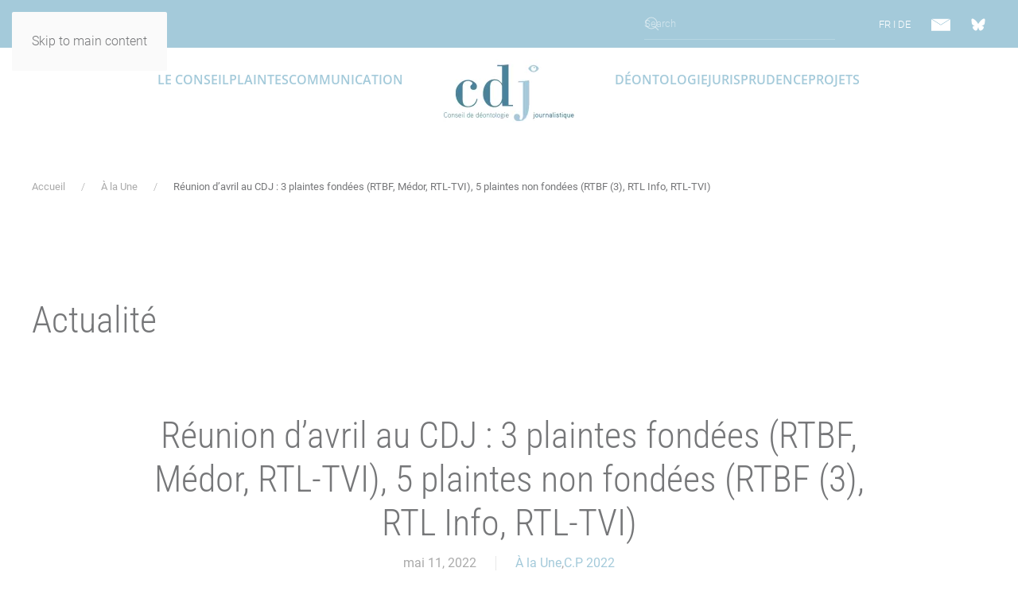

--- FILE ---
content_type: text/html; charset=UTF-8
request_url: https://www.lecdj.be/fr/reunion-davril-au-cdj-3-plaintes-fondees-rtbf-medor-rtl-tvi-5-plaintes-non-fondees-rtbf-3-rtl-info-rtl-tvi/
body_size: 15016
content:
<!DOCTYPE html>
<html lang="fr-BE">
    <head>
        <meta charset="UTF-8">
        <meta name="viewport" content="width=device-width, initial-scale=1">
        <link rel="icon" href="/wp-content/uploads/cdj-negatif-quadri-01.jpg" sizes="any">
                <link rel="apple-touch-icon" href="/wp-content/themes/yootheme/packages/theme-wordpress/assets/images/apple-touch-icon.png">
                <title>Réunion d’avril au CDJ : 3 plaintes fondées (RTBF, Médor, RTL-TVI), 5 plaintes non fondées (RTBF (3), RTL Info, RTL-TVI) &#8211; CDJ</title>
<meta name='robots' content='max-image-preview:large' />
<link rel="icon" href="/wp-content/uploads/cdj-negatif-quadri-01.jpg" media="(prefers-color-scheme: light)" />
<link rel="apple-touch-icon" href="/wp-content/uploads/cdj-negatif-quadri-01.jpg" />
<meta name="msapplication-TileImage" content="/wp-content/uploads/cdj-negatif-quadri-01.jpg" />
<link rel="alternate" type="application/rss+xml" title="CDJ &raquo; Flux" href="https://www.lecdj.be/fr/feed/" />
<link rel="alternate" type="application/rss+xml" title="CDJ &raquo; Flux des commentaires" href="https://www.lecdj.be/fr/comments/feed/" />
<script>
window._wpemojiSettings = {"baseUrl":"https:\/\/s.w.org\/images\/core\/emoji\/16.0.1\/72x72\/","ext":".png","svgUrl":"https:\/\/s.w.org\/images\/core\/emoji\/16.0.1\/svg\/","svgExt":".svg","source":{"concatemoji":"https:\/\/www.lecdj.be\/wp-includes\/js\/wp-emoji-release.min.js?ver=6.8.3"}};
/*! This file is auto-generated */
!function(s,n){var o,i,e;function c(e){try{var t={supportTests:e,timestamp:(new Date).valueOf()};sessionStorage.setItem(o,JSON.stringify(t))}catch(e){}}function p(e,t,n){e.clearRect(0,0,e.canvas.width,e.canvas.height),e.fillText(t,0,0);var t=new Uint32Array(e.getImageData(0,0,e.canvas.width,e.canvas.height).data),a=(e.clearRect(0,0,e.canvas.width,e.canvas.height),e.fillText(n,0,0),new Uint32Array(e.getImageData(0,0,e.canvas.width,e.canvas.height).data));return t.every(function(e,t){return e===a[t]})}function u(e,t){e.clearRect(0,0,e.canvas.width,e.canvas.height),e.fillText(t,0,0);for(var n=e.getImageData(16,16,1,1),a=0;a<n.data.length;a++)if(0!==n.data[a])return!1;return!0}function f(e,t,n,a){switch(t){case"flag":return n(e,"\ud83c\udff3\ufe0f\u200d\u26a7\ufe0f","\ud83c\udff3\ufe0f\u200b\u26a7\ufe0f")?!1:!n(e,"\ud83c\udde8\ud83c\uddf6","\ud83c\udde8\u200b\ud83c\uddf6")&&!n(e,"\ud83c\udff4\udb40\udc67\udb40\udc62\udb40\udc65\udb40\udc6e\udb40\udc67\udb40\udc7f","\ud83c\udff4\u200b\udb40\udc67\u200b\udb40\udc62\u200b\udb40\udc65\u200b\udb40\udc6e\u200b\udb40\udc67\u200b\udb40\udc7f");case"emoji":return!a(e,"\ud83e\udedf")}return!1}function g(e,t,n,a){var r="undefined"!=typeof WorkerGlobalScope&&self instanceof WorkerGlobalScope?new OffscreenCanvas(300,150):s.createElement("canvas"),o=r.getContext("2d",{willReadFrequently:!0}),i=(o.textBaseline="top",o.font="600 32px Arial",{});return e.forEach(function(e){i[e]=t(o,e,n,a)}),i}function t(e){var t=s.createElement("script");t.src=e,t.defer=!0,s.head.appendChild(t)}"undefined"!=typeof Promise&&(o="wpEmojiSettingsSupports",i=["flag","emoji"],n.supports={everything:!0,everythingExceptFlag:!0},e=new Promise(function(e){s.addEventListener("DOMContentLoaded",e,{once:!0})}),new Promise(function(t){var n=function(){try{var e=JSON.parse(sessionStorage.getItem(o));if("object"==typeof e&&"number"==typeof e.timestamp&&(new Date).valueOf()<e.timestamp+604800&&"object"==typeof e.supportTests)return e.supportTests}catch(e){}return null}();if(!n){if("undefined"!=typeof Worker&&"undefined"!=typeof OffscreenCanvas&&"undefined"!=typeof URL&&URL.createObjectURL&&"undefined"!=typeof Blob)try{var e="postMessage("+g.toString()+"("+[JSON.stringify(i),f.toString(),p.toString(),u.toString()].join(",")+"));",a=new Blob([e],{type:"text/javascript"}),r=new Worker(URL.createObjectURL(a),{name:"wpTestEmojiSupports"});return void(r.onmessage=function(e){c(n=e.data),r.terminate(),t(n)})}catch(e){}c(n=g(i,f,p,u))}t(n)}).then(function(e){for(var t in e)n.supports[t]=e[t],n.supports.everything=n.supports.everything&&n.supports[t],"flag"!==t&&(n.supports.everythingExceptFlag=n.supports.everythingExceptFlag&&n.supports[t]);n.supports.everythingExceptFlag=n.supports.everythingExceptFlag&&!n.supports.flag,n.DOMReady=!1,n.readyCallback=function(){n.DOMReady=!0}}).then(function(){return e}).then(function(){var e;n.supports.everything||(n.readyCallback(),(e=n.source||{}).concatemoji?t(e.concatemoji):e.wpemoji&&e.twemoji&&(t(e.twemoji),t(e.wpemoji)))}))}((window,document),window._wpemojiSettings);
</script>
<style id='wp-emoji-styles-inline-css'>

	img.wp-smiley, img.emoji {
		display: inline !important;
		border: none !important;
		box-shadow: none !important;
		height: 1em !important;
		width: 1em !important;
		margin: 0 0.07em !important;
		vertical-align: -0.1em !important;
		background: none !important;
		padding: 0 !important;
	}
</style>
<link rel='stylesheet' id='wp-block-library-css' href='https://www.lecdj.be/wp-includes/css/dist/block-library/style.min.css?ver=6.8.3' media='all' />
<style id='classic-theme-styles-inline-css'>
/*! This file is auto-generated */
.wp-block-button__link{color:#fff;background-color:#32373c;border-radius:9999px;box-shadow:none;text-decoration:none;padding:calc(.667em + 2px) calc(1.333em + 2px);font-size:1.125em}.wp-block-file__button{background:#32373c;color:#fff;text-decoration:none}
</style>
<style id='global-styles-inline-css'>
:root{--wp--preset--aspect-ratio--square: 1;--wp--preset--aspect-ratio--4-3: 4/3;--wp--preset--aspect-ratio--3-4: 3/4;--wp--preset--aspect-ratio--3-2: 3/2;--wp--preset--aspect-ratio--2-3: 2/3;--wp--preset--aspect-ratio--16-9: 16/9;--wp--preset--aspect-ratio--9-16: 9/16;--wp--preset--color--black: #000000;--wp--preset--color--cyan-bluish-gray: #abb8c3;--wp--preset--color--white: #ffffff;--wp--preset--color--pale-pink: #f78da7;--wp--preset--color--vivid-red: #cf2e2e;--wp--preset--color--luminous-vivid-orange: #ff6900;--wp--preset--color--luminous-vivid-amber: #fcb900;--wp--preset--color--light-green-cyan: #7bdcb5;--wp--preset--color--vivid-green-cyan: #00d084;--wp--preset--color--pale-cyan-blue: #8ed1fc;--wp--preset--color--vivid-cyan-blue: #0693e3;--wp--preset--color--vivid-purple: #9b51e0;--wp--preset--gradient--vivid-cyan-blue-to-vivid-purple: linear-gradient(135deg,rgba(6,147,227,1) 0%,rgb(155,81,224) 100%);--wp--preset--gradient--light-green-cyan-to-vivid-green-cyan: linear-gradient(135deg,rgb(122,220,180) 0%,rgb(0,208,130) 100%);--wp--preset--gradient--luminous-vivid-amber-to-luminous-vivid-orange: linear-gradient(135deg,rgba(252,185,0,1) 0%,rgba(255,105,0,1) 100%);--wp--preset--gradient--luminous-vivid-orange-to-vivid-red: linear-gradient(135deg,rgba(255,105,0,1) 0%,rgb(207,46,46) 100%);--wp--preset--gradient--very-light-gray-to-cyan-bluish-gray: linear-gradient(135deg,rgb(238,238,238) 0%,rgb(169,184,195) 100%);--wp--preset--gradient--cool-to-warm-spectrum: linear-gradient(135deg,rgb(74,234,220) 0%,rgb(151,120,209) 20%,rgb(207,42,186) 40%,rgb(238,44,130) 60%,rgb(251,105,98) 80%,rgb(254,248,76) 100%);--wp--preset--gradient--blush-light-purple: linear-gradient(135deg,rgb(255,206,236) 0%,rgb(152,150,240) 100%);--wp--preset--gradient--blush-bordeaux: linear-gradient(135deg,rgb(254,205,165) 0%,rgb(254,45,45) 50%,rgb(107,0,62) 100%);--wp--preset--gradient--luminous-dusk: linear-gradient(135deg,rgb(255,203,112) 0%,rgb(199,81,192) 50%,rgb(65,88,208) 100%);--wp--preset--gradient--pale-ocean: linear-gradient(135deg,rgb(255,245,203) 0%,rgb(182,227,212) 50%,rgb(51,167,181) 100%);--wp--preset--gradient--electric-grass: linear-gradient(135deg,rgb(202,248,128) 0%,rgb(113,206,126) 100%);--wp--preset--gradient--midnight: linear-gradient(135deg,rgb(2,3,129) 0%,rgb(40,116,252) 100%);--wp--preset--font-size--small: 13px;--wp--preset--font-size--medium: 20px;--wp--preset--font-size--large: 36px;--wp--preset--font-size--x-large: 42px;--wp--preset--spacing--20: 0.44rem;--wp--preset--spacing--30: 0.67rem;--wp--preset--spacing--40: 1rem;--wp--preset--spacing--50: 1.5rem;--wp--preset--spacing--60: 2.25rem;--wp--preset--spacing--70: 3.38rem;--wp--preset--spacing--80: 5.06rem;--wp--preset--shadow--natural: 6px 6px 9px rgba(0, 0, 0, 0.2);--wp--preset--shadow--deep: 12px 12px 50px rgba(0, 0, 0, 0.4);--wp--preset--shadow--sharp: 6px 6px 0px rgba(0, 0, 0, 0.2);--wp--preset--shadow--outlined: 6px 6px 0px -3px rgba(255, 255, 255, 1), 6px 6px rgba(0, 0, 0, 1);--wp--preset--shadow--crisp: 6px 6px 0px rgba(0, 0, 0, 1);}:where(.is-layout-flex){gap: 0.5em;}:where(.is-layout-grid){gap: 0.5em;}body .is-layout-flex{display: flex;}.is-layout-flex{flex-wrap: wrap;align-items: center;}.is-layout-flex > :is(*, div){margin: 0;}body .is-layout-grid{display: grid;}.is-layout-grid > :is(*, div){margin: 0;}:where(.wp-block-columns.is-layout-flex){gap: 2em;}:where(.wp-block-columns.is-layout-grid){gap: 2em;}:where(.wp-block-post-template.is-layout-flex){gap: 1.25em;}:where(.wp-block-post-template.is-layout-grid){gap: 1.25em;}.has-black-color{color: var(--wp--preset--color--black) !important;}.has-cyan-bluish-gray-color{color: var(--wp--preset--color--cyan-bluish-gray) !important;}.has-white-color{color: var(--wp--preset--color--white) !important;}.has-pale-pink-color{color: var(--wp--preset--color--pale-pink) !important;}.has-vivid-red-color{color: var(--wp--preset--color--vivid-red) !important;}.has-luminous-vivid-orange-color{color: var(--wp--preset--color--luminous-vivid-orange) !important;}.has-luminous-vivid-amber-color{color: var(--wp--preset--color--luminous-vivid-amber) !important;}.has-light-green-cyan-color{color: var(--wp--preset--color--light-green-cyan) !important;}.has-vivid-green-cyan-color{color: var(--wp--preset--color--vivid-green-cyan) !important;}.has-pale-cyan-blue-color{color: var(--wp--preset--color--pale-cyan-blue) !important;}.has-vivid-cyan-blue-color{color: var(--wp--preset--color--vivid-cyan-blue) !important;}.has-vivid-purple-color{color: var(--wp--preset--color--vivid-purple) !important;}.has-black-background-color{background-color: var(--wp--preset--color--black) !important;}.has-cyan-bluish-gray-background-color{background-color: var(--wp--preset--color--cyan-bluish-gray) !important;}.has-white-background-color{background-color: var(--wp--preset--color--white) !important;}.has-pale-pink-background-color{background-color: var(--wp--preset--color--pale-pink) !important;}.has-vivid-red-background-color{background-color: var(--wp--preset--color--vivid-red) !important;}.has-luminous-vivid-orange-background-color{background-color: var(--wp--preset--color--luminous-vivid-orange) !important;}.has-luminous-vivid-amber-background-color{background-color: var(--wp--preset--color--luminous-vivid-amber) !important;}.has-light-green-cyan-background-color{background-color: var(--wp--preset--color--light-green-cyan) !important;}.has-vivid-green-cyan-background-color{background-color: var(--wp--preset--color--vivid-green-cyan) !important;}.has-pale-cyan-blue-background-color{background-color: var(--wp--preset--color--pale-cyan-blue) !important;}.has-vivid-cyan-blue-background-color{background-color: var(--wp--preset--color--vivid-cyan-blue) !important;}.has-vivid-purple-background-color{background-color: var(--wp--preset--color--vivid-purple) !important;}.has-black-border-color{border-color: var(--wp--preset--color--black) !important;}.has-cyan-bluish-gray-border-color{border-color: var(--wp--preset--color--cyan-bluish-gray) !important;}.has-white-border-color{border-color: var(--wp--preset--color--white) !important;}.has-pale-pink-border-color{border-color: var(--wp--preset--color--pale-pink) !important;}.has-vivid-red-border-color{border-color: var(--wp--preset--color--vivid-red) !important;}.has-luminous-vivid-orange-border-color{border-color: var(--wp--preset--color--luminous-vivid-orange) !important;}.has-luminous-vivid-amber-border-color{border-color: var(--wp--preset--color--luminous-vivid-amber) !important;}.has-light-green-cyan-border-color{border-color: var(--wp--preset--color--light-green-cyan) !important;}.has-vivid-green-cyan-border-color{border-color: var(--wp--preset--color--vivid-green-cyan) !important;}.has-pale-cyan-blue-border-color{border-color: var(--wp--preset--color--pale-cyan-blue) !important;}.has-vivid-cyan-blue-border-color{border-color: var(--wp--preset--color--vivid-cyan-blue) !important;}.has-vivid-purple-border-color{border-color: var(--wp--preset--color--vivid-purple) !important;}.has-vivid-cyan-blue-to-vivid-purple-gradient-background{background: var(--wp--preset--gradient--vivid-cyan-blue-to-vivid-purple) !important;}.has-light-green-cyan-to-vivid-green-cyan-gradient-background{background: var(--wp--preset--gradient--light-green-cyan-to-vivid-green-cyan) !important;}.has-luminous-vivid-amber-to-luminous-vivid-orange-gradient-background{background: var(--wp--preset--gradient--luminous-vivid-amber-to-luminous-vivid-orange) !important;}.has-luminous-vivid-orange-to-vivid-red-gradient-background{background: var(--wp--preset--gradient--luminous-vivid-orange-to-vivid-red) !important;}.has-very-light-gray-to-cyan-bluish-gray-gradient-background{background: var(--wp--preset--gradient--very-light-gray-to-cyan-bluish-gray) !important;}.has-cool-to-warm-spectrum-gradient-background{background: var(--wp--preset--gradient--cool-to-warm-spectrum) !important;}.has-blush-light-purple-gradient-background{background: var(--wp--preset--gradient--blush-light-purple) !important;}.has-blush-bordeaux-gradient-background{background: var(--wp--preset--gradient--blush-bordeaux) !important;}.has-luminous-dusk-gradient-background{background: var(--wp--preset--gradient--luminous-dusk) !important;}.has-pale-ocean-gradient-background{background: var(--wp--preset--gradient--pale-ocean) !important;}.has-electric-grass-gradient-background{background: var(--wp--preset--gradient--electric-grass) !important;}.has-midnight-gradient-background{background: var(--wp--preset--gradient--midnight) !important;}.has-small-font-size{font-size: var(--wp--preset--font-size--small) !important;}.has-medium-font-size{font-size: var(--wp--preset--font-size--medium) !important;}.has-large-font-size{font-size: var(--wp--preset--font-size--large) !important;}.has-x-large-font-size{font-size: var(--wp--preset--font-size--x-large) !important;}
:where(.wp-block-post-template.is-layout-flex){gap: 1.25em;}:where(.wp-block-post-template.is-layout-grid){gap: 1.25em;}
:where(.wp-block-columns.is-layout-flex){gap: 2em;}:where(.wp-block-columns.is-layout-grid){gap: 2em;}
:root :where(.wp-block-pullquote){font-size: 1.5em;line-height: 1.6;}
</style>
<link rel='stylesheet' id='widgetopts-styles-css' href='https://www.lecdj.be/wp-content/plugins/widget-options/assets/css/widget-options.css?ver=4.1.1' media='all' />
<link rel='stylesheet' id='glossary-hint-css' href='https://www.lecdj.be/wp-content/plugins/glossary-by-codeat/assets/css/tooltip-box.css?ver=2.3.5' media='all' />
<link href="https://www.lecdj.be/wp-content/themes/yootheme/css/theme.1.css?ver=1753261113" rel="stylesheet">
<link rel="https://api.w.org/" href="https://www.lecdj.be/wp-json/" /><link rel="alternate" title="JSON" type="application/json" href="https://www.lecdj.be/wp-json/wp/v2/posts/5655" /><link rel="EditURI" type="application/rsd+xml" title="RSD" href="https://www.lecdj.be/xmlrpc.php?rsd" />
<meta name="generator" content="WordPress 6.8.3" />
<link rel="canonical" href="https://www.lecdj.be/fr/reunion-davril-au-cdj-3-plaintes-fondees-rtbf-medor-rtl-tvi-5-plaintes-non-fondees-rtbf-3-rtl-info-rtl-tvi/" />
<link rel='shortlink' href='https://www.lecdj.be/?p=5655' />
<link rel="alternate" title="oEmbed (JSON)" type="application/json+oembed" href="https://www.lecdj.be/wp-json/oembed/1.0/embed?url=https%3A%2F%2Fwww.lecdj.be%2Ffr%2Freunion-davril-au-cdj-3-plaintes-fondees-rtbf-medor-rtl-tvi-5-plaintes-non-fondees-rtbf-3-rtl-info-rtl-tvi%2F" />
<link rel="alternate" title="oEmbed (XML)" type="text/xml+oembed" href="https://www.lecdj.be/wp-json/oembed/1.0/embed?url=https%3A%2F%2Fwww.lecdj.be%2Ffr%2Freunion-davril-au-cdj-3-plaintes-fondees-rtbf-medor-rtl-tvi-5-plaintes-non-fondees-rtbf-3-rtl-info-rtl-tvi%2F&#038;format=xml" />
<script src="https://www.lecdj.be/wp-content/themes/yootheme/vendor/assets/uikit/dist/js/uikit.min.js?ver=4.5.24"></script>
<script src="https://www.lecdj.be/wp-content/themes/yootheme/vendor/assets/uikit/dist/js/uikit-icons-max.min.js?ver=4.5.24"></script>
<script src="https://www.lecdj.be/wp-content/themes/yootheme/js/theme.js?ver=4.5.24"></script>
<script>window.yootheme ||= {}; var $theme = yootheme.theme = {"i18n":{"close":{"label":"Fermer","0":"yootheme"},"totop":{"label":"Back to top","0":"yootheme"},"marker":{"label":"Open","0":"yootheme"},"navbarToggleIcon":{"label":"Ouvrir le menu","0":"yootheme"},"paginationPrevious":{"label":"Page pr\u00e9c\u00e9dente","0":"yootheme"},"paginationNext":{"label":"Page suivante","0":"yootheme"},"searchIcon":{"toggle":"Open Search","submit":"Submit Search"},"slider":{"next":"Next slide","previous":"Previous slide","slideX":"Slide %s","slideLabel":"%s of %s"},"slideshow":{"next":"Next slide","previous":"Previous slide","slideX":"Slide %s","slideLabel":"%s of %s"},"lightboxPanel":{"next":"Next slide","previous":"Previous slide","slideLabel":"%s of %s","close":"Close"}}};</script>
<script>UIkit.util.ready(function() {
    UIkit.util.$$('.uk-logo > img').forEach(function(logo) {
        if (document.documentElement.lang === "de-DE") {
            UIkit.util.attr(logo, 'src', 'https://www.lecdj.be/wp-content/uploads/rbj-positif-def.jpg');
            UIkit.util.removeAttr(logo, 'srcset');
        } 
    });
});</script><link rel="icon" href="https://www.lecdj.be/wp-content/uploads/cropped-icone-site-32x32.png" sizes="32x32" />
<link rel="icon" href="https://www.lecdj.be/wp-content/uploads/cropped-icone-site-192x192.png" sizes="192x192" />
<link rel="apple-touch-icon" href="https://www.lecdj.be/wp-content/uploads/cropped-icone-site-180x180.png" />
<meta name="msapplication-TileImage" content="https://www.lecdj.be/wp-content/uploads/cropped-icone-site-270x270.png" />
		<style id="wp-custom-css">
			/*Changement de langue*/
#widget-polylang-2 ul li
{
	list-style:none;
	display:inline;
	
}
#polylang-2 ul li
{
	list-style:none;
	display:inline;
}

/*Fil d'Arianne*/
body.home div#widget-breadcrumbs-3{
	display:none;
}

/*Highlight*/
.hilite{
background-color:#275968;
color:#ffffff;
font-weight:bolder;
}
/*Blog*/
article
{
	text-align:justify;
}
#avh_extendedcategories_category_group-2
{
text-align:center;
	margin-right:auto;
	margin-left:auto;
}

#widget-categories-2
{
text-align:center;
	margin-right:auto;
	margin-left:auto;
}
#avh_extendedcategories_category_group-2 li
{

	display:inline-block;
	padding:1%;
}
#widget-categories-2 li 
{

	display:inline-block;
	padding:1%;
}
#widget-avh_extendedcategories_category_group-2
{
	text-align:center;
	margin-right:auto;
	margin-left:auto;
}
#widget-avh_extendedcategories_category_group-2 li
{

	display:inline-block;
	padding:1%;
}
#avh_extendedcategories_category_group-4
{
	text-align:center;
	margin-right:auto;
	margin-left:auto;
}
#widget-avh_extendedcategories_category_group-4
{
	text-align:center;
	margin-right:auto;
	margin-left:auto;
}
#avh_extendedcategories_category_group-4 li
{
	display:inline-block;
	padding:1%;
}
#widget-avh_extendedcategories_category_group-4 li
{
	display:inline-block;
	padding:1%;
}
#widget-avh_extendedcategories_category_group-7
{
	text-align:center;
	margin-right:auto;
	margin-left:auto;
}
#avh_extendedcategories_category_group-7
{
	text-align:center;
	margin-right:auto;
	margin-left:auto;
}
#widget-avh_extendedcategories_category_group-7 li
{
	display:inline-block;
	padding:1%;
}
#avh_extendedcategories_category_group-7 li
{
	display:inline-block;
	padding:1%;
}

/*Poster Podcast 10 ans*/

div#podcast video{
	height:50px;
	width:100%;
}
/*logorbj*/
.uk-logo > img { max-height: 90px; }		</style>
		    </head>
    <body data-ocssl='1' class="wp-singular post-template-default single single-post postid-5655 single-format-standard wp-theme-yootheme ">

        
        <div class="uk-hidden-visually uk-notification uk-notification-top-left uk-width-auto">
            <div class="uk-notification-message">
                <a href="#tm-main" class="uk-link-reset">Skip to main content</a>
            </div>
        </div>

        
        
        <div class="tm-page">

                        


<header class="tm-header-mobile uk-hidden@s">


    
        <div class="uk-navbar-container">

            <div class="uk-container uk-container-expand">
                <nav class="uk-navbar" uk-navbar="{&quot;align&quot;:&quot;left&quot;,&quot;container&quot;:&quot;.tm-header-mobile&quot;,&quot;boundary&quot;:&quot;.tm-header-mobile .uk-navbar-container&quot;,&quot;target-y&quot;:&quot;.tm-header-mobile .uk-navbar-container&quot;,&quot;dropbar&quot;:true,&quot;dropbar-anchor&quot;:&quot;.tm-header-mobile .uk-navbar-container&quot;,&quot;dropbar-transparent-mode&quot;:&quot;remove&quot;}">

                                        <div class="uk-navbar-left ">

                                                    <a href="https://www.lecdj.be/fr/" aria-label="Back to home" class="uk-logo uk-navbar-item">
    <picture>
<source type="image/webp" srcset="/wp-content/themes/yootheme/cache/e2/cdj-positif-def-e2a63bb9.webp 166w, /wp-content/themes/yootheme/cache/f1/cdj-positif-def-f170e4cf.webp 332w" sizes="(min-width: 166px) 166px">
<img alt="CDJ" loading="eager" src="/wp-content/themes/yootheme/cache/2f/cdj-positif-def-2fbd1fe0.jpeg" width="166" height="94">
</picture></a>                        
                        
                        
                    </div>
                    
                    
                                        <div class="uk-navbar-right">

                                                                            
                                                    <a uk-toggle href="#tm-dialog-mobile" class="uk-navbar-toggle">

        
        <div uk-navbar-toggle-icon></div>

        
    </a>                        
                    </div>
                    
                </nav>
            </div>

        </div>

    



    
        <div id="tm-dialog-mobile" class="uk-modal uk-modal-full" uk-modal>
        <div class="uk-modal-dialog uk-flex">

                        <button class="uk-modal-close-full uk-close-large" type="button" uk-close uk-toggle="cls: uk-modal-close-full uk-close-large uk-modal-close-default; mode: media; media: @s"></button>
            
            <div class="uk-modal-body uk-padding-large uk-margin-auto uk-flex uk-flex-column uk-box-sizing-content uk-width-auto@s" uk-height-viewport uk-toggle="{&quot;cls&quot;:&quot;uk-padding-large&quot;,&quot;mode&quot;:&quot;media&quot;,&quot;media&quot;:&quot;@s&quot;}">

                                <div class="uk-margin-auto-vertical uk-text-center">
                    
<div class="uk-grid uk-child-width-1-1" uk-grid>    <div>
<div class="uk-panel widget widget_nav_menu" id="nav_menu-2">

    
    
<ul class="uk-nav uk-nav-primary uk-nav- uk-nav-accordion uk-nav-center" uk-nav="targets: &gt; .js-accordion" uk-scrollspy-nav="closest: li; scroll: true;">
    
	<li class="menu-item menu-item-type-custom menu-item-object-custom menu-item-has-children js-accordion uk-parent"><a href>LE CONSEIL <span uk-nav-parent-icon></span></a>
	<ul class="uk-nav-sub">

		<li class="menu-item menu-item-type-post_type menu-item-object-page"><a href="https://www.lecdj.be/fr/le-conseil/mission/">Mission</a></li>
		<li class="menu-item menu-item-type-post_type menu-item-object-page"><a href="https://www.lecdj.be/fr/le-conseil/fonctionnement/">Organisation et fonctionnement</a></li>
		<li class="menu-item menu-item-type-post_type menu-item-object-page"><a href="https://www.lecdj.be/fr/le-conseil/instances/">Instances</a></li>
		<li class="menu-item menu-item-type-post_type menu-item-object-page"><a href="https://www.lecdj.be/fr/le-conseil/membres/">Membres</a></li>
		<li class="menu-item menu-item-type-post_type menu-item-object-page"><a href="https://www.lecdj.be/fr/le-conseil/histoire/">Histoire</a></li>
		<li class="menu-item menu-item-type-post_type menu-item-object-page"><a href="https://www.lecdj.be/fr/emplois-et-stages/">Emplois et stages</a></li>
		<li class="menu-item menu-item-type-post_type menu-item-object-page"><a href="https://www.lecdj.be/fr/faq/">FAQ</a></li></ul></li>
	<li class="menu-item menu-item-type-custom menu-item-object-custom menu-item-has-children js-accordion uk-parent"><a href>PLAINTES <span uk-nav-parent-icon></span></a>
	<ul class="uk-nav-sub">

		<li class="menu-item menu-item-type-post_type menu-item-object-page"><a href="https://www.lecdj.be/fr/plaintes/mediation/">Médiation</a></li>
		<li class="menu-item menu-item-type-post_type menu-item-object-page"><a href="https://www.lecdj.be/fr/plaintes/plainte/">Plainte</a></li>
		<li class="menu-item menu-item-type-post_type menu-item-object-page"><a href="https://www.lecdj.be/fr/plaintes/demande-dinformation/">Demande d’information</a></li>
		<li class="menu-item menu-item-type-post_type menu-item-object-page"><a href="https://www.lecdj.be/fr/plaintes/les-cas-irrecevables/">Cas d’irrecevabilité</a></li>
		<li class="menu-item menu-item-type-post_type menu-item-object-page"><a href="https://www.lecdj.be/fr/plaintes/procedure/">Procédure</a></li></ul></li>
	<li class="menu-item menu-item-type-custom menu-item-object-custom menu-item-has-children uk-active js-accordion uk-open uk-parent"><a href>COMMUNICATION <span uk-nav-parent-icon></span></a>
	<ul class="uk-nav-sub">

		<li class="menu-item menu-item-type-taxonomy menu-item-object-category current-post-ancestor current-menu-parent current-custom-parent uk-active"><a href="https://www.lecdj.be/fr/category/a-la-une/">Actualité</a></li>
		<li class="menu-item menu-item-type-post_type menu-item-object-page"><a href="https://www.lecdj.be/fr/communication/la-marque-cdj/">La « marque » CDJ</a></li>
		<li class="menu-item menu-item-type-post_type menu-item-object-page"><a href="https://www.lecdj.be/fr/communication/revue-de-presse/">Revue de presse</a></li>
		<li class="menu-item menu-item-type-post_type menu-item-object-page"><a href="https://www.lecdj.be/fr/communication/rapport-annuel/">Rapport annuel</a></li>
		<li class="menu-item menu-item-type-post_type menu-item-object-page"><a href="https://www.lecdj.be/fr/communication/deontoloj/">DéontoloJ</a></li>
		<li class="menu-item menu-item-type-post_type menu-item-object-page"><a href="https://www.lecdj.be/fr/communication/la-lettre-du-cdj/">La lettre du CDJ</a></li>
		<li class="menu-item menu-item-type-post_type menu-item-object-page"><a href="https://www.lecdj.be/fr/communication/les-carnets-de-la-deontologie/">Les Carnets de la déontologie</a></li></ul></li>
	<li class="menu-item menu-item-type-custom menu-item-object-custom menu-item-has-children js-accordion uk-parent"><a href>DÉONTOLOGIE <span uk-nav-parent-icon></span></a>
	<ul class="uk-nav-sub">

		<li class="menu-item menu-item-type-post_type menu-item-object-page"><a href="https://www.lecdj.be/fr/deontologie/definition-champ-daction-du-cdj/">Définition & Champ d'action du CDJ</a></li>
		<li class="menu-item menu-item-type-post_type menu-item-object-page"><a href="https://www.lecdj.be/fr/deontologie/code/">Code</a></li>
		<li class="menu-item menu-item-type-post_type menu-item-object-page"><a href="https://www.lecdj.be/fr/deontologie/recommandations-directives/">Recommandations &#038; Directives</a></li>
		<li class="menu-item menu-item-type-post_type menu-item-object-page"><a href="https://www.lecdj.be/fr/deontologie/textes-de-reference/">Textes de référence</a></li>
		<li class="menu-item menu-item-type-post_type menu-item-object-page"><a href="https://www.lecdj.be/fr/elections/">Élections</a></li></ul></li>
	<li class="menu-item menu-item-type-custom menu-item-object-custom menu-item-has-children js-accordion uk-parent"><a href>JURISPRUDENCE <span uk-nav-parent-icon></span></a>
	<ul class="uk-nav-sub">

		<li class="menu-item menu-item-type-post_type menu-item-object-page"><a href="https://www.lecdj.be/fr/jurisprudence/decisions/">Décisions CDJ</a></li>
		<li class="menu-item menu-item-type-post_type menu-item-object-page"><a href="https://www.lecdj.be/fr/jurisprudence/outil-de-jurisprudence/">Outil de Jurisprudence</a></li>
		<li class="menu-item menu-item-type-post_type menu-item-object-page"><a href="https://www.lecdj.be/fr/jurisprudence/mediation/">Cahier de la médiation</a></li>
		<li class="menu-item menu-item-type-post_type menu-item-object-page"><a href="https://www.lecdj.be/fr/jurisprudence/analyses/">Analyses</a></li>
		<li class="menu-item menu-item-type-post_type menu-item-object-page"><a href="https://www.lecdj.be/fr/jurisprudence/les-cas-irrecevables/">Cas d’irrecevabilité</a></li></ul></li>
	<li class="menu-item menu-item-type-custom menu-item-object-custom menu-item-has-children js-accordion uk-parent"><a href>PROJETS <span uk-nav-parent-icon></span></a>
	<ul class="uk-nav-sub">

		<li class="menu-item menu-item-type-post_type menu-item-object-page"><a href="https://www.lecdj.be/fr/projets/european-press-councils/">PressCouncils.eu</a></li>
		<li class="menu-item menu-item-type-post_type menu-item-object-page"><a href="https://www.lecdj.be/fr/projets/relations-avec-les-publics/">Relations avec les publics</a></li>
		<li class="menu-item menu-item-type-post_type menu-item-object-page"><a href="https://www.lecdj.be/fr/projets/relations-presse-justice/">Presse &#038; Justice</a></li>
		<li class="menu-item menu-item-type-post_type menu-item-object-page"><a href="https://www.lecdj.be/fr/projets/10-ans-du-cdj/">Les 10 ans du CDJ</a></li></ul></li>
	<li class="lang-item lang-item-4 lang-item-fr current-lang lang-item-first menu-item menu-item-type-custom menu-item-object-custom"><a href="https://www.lecdj.be/fr/reunion-davril-au-cdj-3-plaintes-fondees-rtbf-medor-rtl-tvi-5-plaintes-non-fondees-rtbf-3-rtl-info-rtl-tvi/">FR I</a></li>
	<li class="lang-item lang-item-7 lang-item-de no-translation menu-item menu-item-type-custom menu-item-object-custom"><a href="https://www.lecdj.be/de/">DE</a></li></ul>

</div>
</div>    <div>
<div class="uk-panel">

    
    <ul class="uk-grid uk-flex-inline uk-flex-middle uk-flex-nowrap uk-grid-small">                    <li><a href="https://bsky.app/profile/deontoloj.bsky.social" class="uk-preserve-width uk-icon-link" rel="noreferrer" target="_blank"><span uk-icon="icon: bluesky;"></span></a></li>
            </ul>
</div>
</div></div>                </div>
                
                
            </div>

        </div>
    </div>
    
    

</header>


<div class="tm-toolbar tm-toolbar-default uk-visible@s">
    <div class="uk-container uk-flex uk-flex-middle">

        
                <div class="uk-margin-auto-left">
            <div class="uk-grid-medium uk-child-width-auto uk-flex-middle" uk-grid="margin: uk-margin-small-top">
                <div>
<div class="uk-panel widget widget_search" id="search-2">

    
    

    <form id="search-0" action="https://www.lecdj.be/fr/" method="get" role="search" class="uk-search uk-search-default"><span uk-search-icon></span><input name="s" placeholder="Search" required aria-label="Search" type="search" class="uk-search-input"></form>
    

</div>
</div><div>
<div class="uk-panel widget widget_polylang" id="polylang-2">

    
    <ul>
	<li class="lang-item lang-item-4 lang-item-fr current-lang lang-item-first"><a lang="fr-BE" hreflang="fr-BE" href="https://www.lecdj.be/fr/reunion-davril-au-cdj-3-plaintes-fondees-rtbf-medor-rtl-tvi-5-plaintes-non-fondees-rtbf-3-rtl-info-rtl-tvi/" aria-current="true">FR I</a></li>
	<li class="lang-item lang-item-7 lang-item-de no-translation"><a lang="de-DE" hreflang="de-DE" href="https://www.lecdj.be/de/">DE</a></li>
</ul>

</div>
</div><div>
<div class="uk-panel widget widget_text" id="text-2">

    
    			<div class="uk-panel textwidget"><a href="https://www.lecdj.be/contact/"><img decoding="async" class="alignnone size-full wp-image-1614" src="https://www.lecdj.be/wp-content/uploads/enveloppe.png" alt="" width="25px" height="" /></a></div>
		
</div>
</div><div>
<div class="uk-panel">

    
    <ul class="uk-grid uk-flex-inline uk-flex-middle uk-flex-nowrap uk-grid-small">                    <li><a href="https://bsky.app/profile/deontoloj.bsky.social" class="uk-preserve-width uk-icon-link" rel="noreferrer" target="_blank"><span uk-icon="icon: bluesky;"></span></a></li>
            </ul>
</div>
</div>            </div>
        </div>
        
    </div>
</div>

<header class="tm-header uk-visible@s">




    
    
                <div uk-sticky media="@s" cls-active="uk-navbar-sticky" sel-target=".uk-navbar-container">
        
            <div class="uk-navbar-container">

                <div class="uk-container">
                    <nav class="uk-navbar" uk-navbar="{&quot;align&quot;:&quot;left&quot;,&quot;container&quot;:&quot;.tm-header &gt; [uk-sticky]&quot;,&quot;boundary&quot;:&quot;.tm-header .uk-navbar-container&quot;,&quot;target-y&quot;:&quot;.tm-header .uk-navbar-container&quot;,&quot;dropbar&quot;:true,&quot;dropbar-anchor&quot;:&quot;.tm-header .uk-navbar-container&quot;,&quot;dropbar-transparent-mode&quot;:&quot;remove&quot;}">

                        
                        <div class="uk-navbar-center">

                            
                                                                <div class="uk-navbar-center-left uk-preserve-width">
                                    
<ul class="uk-navbar-nav" uk-scrollspy-nav="closest: li; scroll: true; target: &gt; * &gt; a[href];">
    
	<li class="menu-item menu-item-type-custom menu-item-object-custom menu-item-has-children uk-parent"><a role="button">LE CONSEIL</a>
	<div class="uk-drop uk-navbar-dropdown" mode="hover" pos="bottom-left"><div><ul class="uk-nav uk-navbar-dropdown-nav">

		<li class="menu-item menu-item-type-post_type menu-item-object-page"><a href="https://www.lecdj.be/fr/le-conseil/mission/">Mission</a></li>
		<li class="menu-item menu-item-type-post_type menu-item-object-page"><a href="https://www.lecdj.be/fr/le-conseil/fonctionnement/">Organisation et fonctionnement</a></li>
		<li class="menu-item menu-item-type-post_type menu-item-object-page"><a href="https://www.lecdj.be/fr/le-conseil/instances/">Instances</a></li>
		<li class="menu-item menu-item-type-post_type menu-item-object-page"><a href="https://www.lecdj.be/fr/le-conseil/membres/">Membres</a></li>
		<li class="menu-item menu-item-type-post_type menu-item-object-page"><a href="https://www.lecdj.be/fr/le-conseil/histoire/">Histoire</a></li>
		<li class="menu-item menu-item-type-post_type menu-item-object-page"><a href="https://www.lecdj.be/fr/emplois-et-stages/">Emplois et stages</a></li>
		<li class="menu-item menu-item-type-post_type menu-item-object-page"><a href="https://www.lecdj.be/fr/faq/">FAQ</a></li></ul></div></div></li>
	<li class="menu-item menu-item-type-custom menu-item-object-custom menu-item-has-children uk-parent"><a role="button">PLAINTES</a>
	<div class="uk-drop uk-navbar-dropdown" mode="hover" pos="bottom-left"><div><ul class="uk-nav uk-navbar-dropdown-nav">

		<li class="menu-item menu-item-type-post_type menu-item-object-page"><a href="https://www.lecdj.be/fr/plaintes/mediation/">Médiation</a></li>
		<li class="menu-item menu-item-type-post_type menu-item-object-page"><a href="https://www.lecdj.be/fr/plaintes/plainte/">Plainte</a></li>
		<li class="menu-item menu-item-type-post_type menu-item-object-page"><a href="https://www.lecdj.be/fr/plaintes/demande-dinformation/">Demande d’information</a></li>
		<li class="menu-item menu-item-type-post_type menu-item-object-page"><a href="https://www.lecdj.be/fr/plaintes/les-cas-irrecevables/">Cas d’irrecevabilité</a></li>
		<li class="menu-item menu-item-type-post_type menu-item-object-page"><a href="https://www.lecdj.be/fr/plaintes/procedure/">Procédure</a></li></ul></div></div></li>
	<li class="menu-item menu-item-type-custom menu-item-object-custom menu-item-has-children uk-active uk-parent"><a role="button">COMMUNICATION</a>
	<div class="uk-drop uk-navbar-dropdown" mode="hover" pos="bottom-left"><div><ul class="uk-nav uk-navbar-dropdown-nav">

		<li class="menu-item menu-item-type-taxonomy menu-item-object-category current-post-ancestor current-menu-parent current-post-parent uk-active"><a href="https://www.lecdj.be/fr/category/a-la-une/">Actualité</a></li>
		<li class="menu-item menu-item-type-post_type menu-item-object-page"><a href="https://www.lecdj.be/fr/communication/la-marque-cdj/">La “marque” CDJ</a></li>
		<li class="menu-item menu-item-type-post_type menu-item-object-page"><a href="https://www.lecdj.be/fr/communication/revue-de-presse/">Revue de presse</a></li>
		<li class="menu-item menu-item-type-post_type menu-item-object-page"><a href="https://www.lecdj.be/fr/communication/rapport-annuel/">Rapport annuel</a></li>
		<li class="menu-item menu-item-type-post_type menu-item-object-page"><a href="https://www.lecdj.be/fr/communication/deontoloj/">DéontoloJ</a></li>
		<li class="menu-item menu-item-type-post_type menu-item-object-page"><a href="https://www.lecdj.be/fr/communication/la-lettre-du-cdj/">La lettre du CDJ</a></li>
		<li class="menu-item menu-item-type-post_type menu-item-object-page"><a href="https://www.lecdj.be/fr/communication/les-carnets-de-la-deontologie/">Les Carnets de la déontologie</a></li></ul></div></div></li></ul>
                                </div>
                                
                                <a href="https://www.lecdj.be/fr/" aria-label="Back to home" class="uk-logo uk-navbar-item">
    <picture>
<source type="image/webp" srcset="/wp-content/themes/yootheme/cache/e2/cdj-positif-def-e2a63bb9.webp 166w, /wp-content/themes/yootheme/cache/f1/cdj-positif-def-f170e4cf.webp 332w" sizes="(min-width: 166px) 166px">
<img alt="CDJ" loading="eager" src="/wp-content/themes/yootheme/cache/2f/cdj-positif-def-2fbd1fe0.jpeg" width="166" height="94">
</picture></a>
                                                                <div class="uk-navbar-center-right uk-preserve-width">
                                    
<ul class="uk-navbar-nav" uk-scrollspy-nav="closest: li; scroll: true; target: &gt; * &gt; a[href];">
    
	<li class="menu-item menu-item-type-custom menu-item-object-custom menu-item-has-children uk-parent"><a role="button">DÉONTOLOGIE</a>
	<div class="uk-drop uk-navbar-dropdown" mode="hover" pos="bottom-left"><div><ul class="uk-nav uk-navbar-dropdown-nav">

		<li class="menu-item menu-item-type-post_type menu-item-object-page"><a href="https://www.lecdj.be/fr/deontologie/definition-champ-daction-du-cdj/">Définition & Champ d'action du CDJ</a></li>
		<li class="menu-item menu-item-type-post_type menu-item-object-page"><a href="https://www.lecdj.be/fr/deontologie/code/">Code</a></li>
		<li class="menu-item menu-item-type-post_type menu-item-object-page"><a href="https://www.lecdj.be/fr/deontologie/recommandations-directives/">Recommandations &#038; Directives</a></li>
		<li class="menu-item menu-item-type-post_type menu-item-object-page"><a href="https://www.lecdj.be/fr/deontologie/textes-de-reference/">Textes de référence</a></li>
		<li class="menu-item menu-item-type-post_type menu-item-object-page"><a href="https://www.lecdj.be/fr/elections/">Élections</a></li></ul></div></div></li>
	<li class="menu-item menu-item-type-custom menu-item-object-custom menu-item-has-children uk-parent"><a role="button">JURISPRUDENCE</a>
	<div class="uk-drop uk-navbar-dropdown" mode="hover" pos="bottom-left"><div><ul class="uk-nav uk-navbar-dropdown-nav">

		<li class="menu-item menu-item-type-post_type menu-item-object-page"><a href="https://www.lecdj.be/fr/jurisprudence/decisions/">Décisions CDJ</a></li>
		<li class="menu-item menu-item-type-post_type menu-item-object-page"><a href="https://www.lecdj.be/fr/jurisprudence/outil-de-jurisprudence/">Outil de Jurisprudence</a></li>
		<li class="menu-item menu-item-type-post_type menu-item-object-page"><a href="https://www.lecdj.be/fr/jurisprudence/mediation/">Cahier de la médiation</a></li>
		<li class="menu-item menu-item-type-post_type menu-item-object-page"><a href="https://www.lecdj.be/fr/jurisprudence/analyses/">Analyses</a></li>
		<li class="menu-item menu-item-type-post_type menu-item-object-page"><a href="https://www.lecdj.be/fr/jurisprudence/les-cas-irrecevables/">Cas d’irrecevabilité</a></li></ul></div></div></li>
	<li class="menu-item menu-item-type-custom menu-item-object-custom menu-item-has-children uk-parent"><a role="button">Projets</a>
	<div class="uk-drop uk-navbar-dropdown" mode="hover" pos="bottom-left"><div><ul class="uk-nav uk-navbar-dropdown-nav">

		<li class="menu-item menu-item-type-post_type menu-item-object-page"><a href="https://www.lecdj.be/fr/projets/european-press-councils/">PressCouncils.eu</a></li>
		<li class="menu-item menu-item-type-post_type menu-item-object-page"><a href="https://www.lecdj.be/fr/projets/relations-avec-les-publics/">Relations avec les publics</a></li>
		<li class="menu-item menu-item-type-post_type menu-item-object-page"><a href="https://www.lecdj.be/fr/projets/relations-presse-justice/">Presse &#038; Justice</a></li>
		<li class="menu-item menu-item-type-post_type menu-item-object-page"><a href="https://www.lecdj.be/fr/projets/10-ans-du-cdj/">Les 10 ans du CDJ</a></li></ul></div></div></li></ul>
                                </div>
                                
                            
                        </div>

                        
                    </nav>
                </div>

            </div>

                </div>
        
    
    






</header>

            
            
<div class="tm-top uk-section-default uk-section">

    
        
        
        
                        <div class="uk-container">
            
                
<div class="uk-panel widget widget_breadcrumbs" id="breadcrumbs-3">

    
    



<nav class="uk-margin-medium-bottom" aria-label="Breadcrumb">
    <ul class="uk-breadcrumb">
    
            <li>            <a href="https://www.lecdj.be/fr/"><span>Accueil</span></a>
            </li>    
            <li>            <a href="https://www.lecdj.be/fr/category/a-la-une/"><span>À la Une</span></a>
            </li>    
            <li>            <span aria-current="page">Réunion d’avril au CDJ : 3 plaintes fondées (RTBF, Médor, RTL-TVI), 5 plaintes non fondées (RTBF (3), RTL Info, RTL-TVI)</span>            </li>    
    </ul>
</nav>


</div>

                        </div>
            
        
    
</div>
<div id="builderwidget-3" class="builder"><!-- Builder #builderwidget-3 -->
<div class="uk-section-default uk-section uk-section-xsmall">
    
        
        
        
            
                                <div class="uk-container">                
                    <div class="uk-grid tm-grid-expand uk-child-width-1-1 uk-grid-margin">
<div class="uk-width-1-1@m">
    
        
            
            
            
                
                    
<h1 class="uk-h1">        Actualité    </h1>
                
            
        
    
</div></div>
                                </div>                
            
        
    
</div></div>
            <main id="tm-main"  class="tm-main uk-section uk-section-default" uk-height-viewport="expand: true">

                                <div class="uk-container uk-container-small">

                    
                            
                
<article id="post-5655" class="uk-article post-5655 post type-post status-publish format-standard has-post-thumbnail hentry category-a-la-une category-cp-2022" typeof="Article" vocab="https://schema.org/">

    <meta property="name" content="Réunion d’avril au CDJ : 3 plaintes fondées (RTBF, Médor, RTL-TVI), 5 plaintes non fondées (RTBF (3), RTL Info, RTL-TVI)">
    <meta property="author" typeof="Person" content="Christine Pauwels">
    <meta property="dateModified" content="2024-08-07T14:55:03+02:00">
    <meta class="uk-margin-remove-adjacent" property="datePublished" content="2022-05-11T09:28:20+02:00">

    
    
        
        <h1 property="headline" class="uk-margin-large-top uk-margin-remove-bottom uk-text-center uk-article-title">Réunion d’avril au CDJ : 3 plaintes fondées (RTBF, Médor, RTL-TVI), 5 plaintes non fondées (RTBF (3), RTL Info, RTL-TVI)</h1>
                            <ul class="uk-margin-small-top uk-margin-remove-bottom uk-subnav uk-subnav-divider uk-flex-center">
                                    <li><span><time datetime="2022-05-11T09:28:20+02:00">mai 11, 2022</time></span></li>
                
                                    <li><span><a href="https://www.lecdj.be/fr/category/a-la-une/" rel="category tag">À la Une</a>, <a href="https://www.lecdj.be/fr/category/cp-2022/" rel="category tag">C.P 2022</a></span></li>
                
                            </ul>
                    
        
            
            
            <div class="uk-text-center uk-margin-top" property="image" typeof="ImageObject">
            <meta property="url" content="https://www.lecdj.be/wp-content/uploads/cdj-negatif-quadri-012-scaled-154905e1.jpeg">
                            <picture>
<source type="image/webp" srcset="/wp-content/themes/yootheme/cache/6b/cdj-negatif-quadri-012-scaled-154905e1-6bd9ff24.webp 768w, /wp-content/themes/yootheme/cache/cb/cdj-negatif-quadri-012-scaled-154905e1-cb2831e1.webp 900w, /wp-content/themes/yootheme/cache/05/cdj-negatif-quadri-012-scaled-154905e1-05f1adb8.webp 1024w, /wp-content/themes/yootheme/cache/03/cdj-negatif-quadri-012-scaled-154905e1-03e079bf.webp 1365w, /wp-content/themes/yootheme/cache/50/cdj-negatif-quadri-012-scaled-154905e1-507a223b.webp 1366w" sizes="(min-width: 900px) 900px">
<img loading="lazy" alt src="/wp-content/themes/yootheme/cache/7e/cdj-negatif-quadri-012-scaled-154905e1-7e7900fb.jpeg" width="900" height="636">
</picture>                    </div>
    
    
            
        
        
                    <div class="uk-margin-top" property="text">

                
                                    
<p><strong><em>11</em></strong><em><strong> mai 2022</strong></em></p>



<p><strong>Le Conseil de déontologie journalistique a adopté huit avis sur plainte lors de sa réunion d’avril. Trois plaintes ont été déclarées fondées (RTBF, <em>Médor</em>, RTL-TVi</strong><strong>) et cinq non fondées (RTBF (3), RTL Info, RTL-TVi)</strong></p>



<span id="more-5655"></span>



<p>Au nombre des huit avis d’avril, quatre dossiers visaient trois séquences diffusées dans les JT de la RTBF, qui directement ou indirectement étaient liées à Israël. Le plaignant regrettait que le média se comporte en propagandiste du régime israélien en diffusant ces reportages qu’il estimait mensongers et manipulateurs. Pour les deux premières séquences – l’une relative à de jeunes Palestiniens qui fréquentaient un skate-park de Jérusalem, l’autre au sauvetage de gazelles de montagne en Israël <a href="https://www.lecdj.be/wp-content/uploads/CDJ-21-19-R-Barnet-c-E-Labye-J-P-Jacqmin-RTBF-JT-avis-du-27avril2022.pdf" target="_blank" rel="noreferrer noopener"><strong>(21-19 R. Barnet c. E. L. &amp; J.-P. J. / RTBF (JT)</strong></a> et <a href="https://www.lecdj.be/wp-content/uploads/CDJ-21-19bis-R-Barnet-c-E-Labye-J-P-Jacqmin-RTBF-JT-avis-du-27avril2022.pdf" target="_blank" rel="noreferrer noopener"><strong>21-19<em>bis </em>R. Barnet c. E. L. &amp; J.-P. J. / RTBF (JT)</strong></a><strong>) </strong>–<strong>, </strong>le Conseil a considéré que rien ne permettait de conclure qu’il y aurait eu défaut de vérification des informations diffusées, qu’aucune information essentielle – telle que l’absence de précision quant à la situation géopolitique des territoires concernés – n’avait été omise et que les séquences ne manquaient pas de distance critique ni ne témoignaient d’une volonté quelconque de tromper le spectateur. Relativement à la dernière séquence <a href="https://www.lecdj.be/wp-content/uploads/CDJ-21-19ter-R-Barnet-c-E-Labye-J-P-Jacqmin-RTBF-JT-avis-du-27avril2022.pdf" target="_blank" rel="noreferrer noopener"><strong>(21-19<em>ter </em>R. Barnet c. E. L. &amp; J.-P. J. / RTBF (JT)),</strong></a> le CDJ a constaté que le média avait manqué de prudence en ne précisant pas que la découverte d’un parchemin biblique par des chercheurs relevant de l’Autorité israélienne des Antiquités était intervenue en territoire palestinien occupé par Israël. S’agissant d’une découverte de nature patrimoniale et sujette à interprétation sur l’occupation originelle des territoires, il a considéré qu’il s’agissait en contexte de l’omission d’une information essentielle pour comprendre le sujet. Il a néanmoins estimé que cette omission résultait d’un défaut de prudence, et non d’un défaut de distance critique ou d’une volonté quelconque de tromper le spectateur. Quant à l’examen du grief transversal porté à l’encontre des trois séquences <a href="https://www.lecdj.be/wp-content/uploads/CDJ-21-19quater-R-Barnet-c-E-Labye-J-P-Jacqmin-RTBF-JT-avis-27avril2022.pdf" target="_blank" rel="noreferrer noopener"><strong>(21-19<em>quater </em>R. Barnet c. E. L. &amp; J.-P. J. / RTBF (JT)),</strong></a><strong><u> </u></strong>le Conseil n’a dénoté aucune systématicité dans les manquements reprochés et a relevé que ce serait faire interprétation excessive des diverses situations relatées que de déduire une quelconque intention du média de vouloir donner une image positive de l’autorité israélienne.</p>



<p>La cinquième plainte, déclarée fondée <a href="https://www.lecdj.be/wp-content/uploads/CDJ-21-35-N-Kanda-c-J-Meijer-Medor-avis-du-27avril2022.pdf" target="_blank" rel="noreferrer noopener"><strong>(21-35 N. Kanda c. J. M. / <em>Médor</em>)</strong></a><strong>,</strong> visait une série de trois articles consacrée à la mort d’un ressortissant angolais placé en détention policière alors qu’il venait déclarer le vol de son portefeuille. L’article avait été publié originellement en néerlandais sur le site d’un média flamand. La plaignante reprochait à la journaliste d’avoir publié un article contraire à la vérité dans lequel les propos tenus en interview avaient été déformés. Elle déplorait également que l&rsquo;article identifie un des enfants sans l’accord de la famille et publie des documents confidentiels. Dans son avis, le CDJ a principalement constaté que la journaliste et le média, en associant le prénom et l’âge d’un mineur au nom de famille et à la rue de résidence de ses parents, avaient permis, par convergence et sans doute possible, son identification par un public autre que son cercle de proches alors qu’il n’était pas directement concerné par les faits évoqués. S’il a noté qu’il était tout à l’honneur du média d’avoir, dès réception de la plainte, procédé à l’anonymisation du mineur, le CDJ a néanmoins considéré que cela ne l’exonérait pas de sa responsabilité déontologique. Il a également observé qu’il n’en allait pas autrement du fait que ce manquement était lié à une activité journalistique antérieure à la diffusion de<em> Médor</em>, d’autant qu’une relecture avant parution aurait dû permettre de constater ce problème. Les autres griefs exprimés à l’égard du média n’ont pas été retenus. Une omission d’information a été constatée dans le chef de la journaliste dont l’enquête, les méthodes et les engagements ont été estimés conformes aux principes déontologiques.</p>



<p>Dans son avis, le Conseil recommande aux journalistes et aux médias de prendre le soin, dans les dossiers sensibles dans lesquels des sources fragilisées sont invitées à s’exprimer, de rappeler les normes applicables à l’interview et à expliquer la portée exacte et les limites des engagements qu’ils prennent.</p>



<p>La sixième plainte, déclarée non fondée <a href="https://www.lecdj.be/wp-content/uploads/CDJ-21-41-N-Muhadri-c-Ch-Deborsu-RTL-TVI-avis-du-27avril2022.pdf" target="_blank" rel="noreferrer noopener"><strong>(21-41 N. Muhadri c. Ch. D. / RTL-TVI (« C’est pas tous les jours dimanche » – <em>Facebook Live</em>)),</strong></a><strong> </strong>visait un <em>Facebook Live</em>&nbsp;de l&rsquo;émission «&nbsp;C&rsquo;est pas tous les jours dimanche&nbsp;» (RTL-TVI) dans lequel le journaliste sollicitait l’avis de passants sur l’extension de l’usage du Covid Safe Ticket. Le plaignant dénonçait la démarche du journaliste qui interrogeait ses interlocuteurs sur leur statut vaccinal alors qu’il s’agit d’une donnée médicale et personnelle qui relève à la fois du secret médical et de la sphère privée. Dans son avis, le CDJ a noté que le journaliste agissait à visage découvert, qu’il permettait à chacun de choisir librement de lui répondre ou non, qu’il restait prudent, ne faisait pas preuve d’insistance particulière et qu’il veillait aussi à ne pas montrer d’image reconnaissable des personnes filmées préalablement à leur accord. Bien que dans le cas d’espèce les griefs ne soient pas fondés, le CDJ a estimé utile de rappeler aux journalistes et aux médias la prudence nécessaire qui doit accompagner la recherche d’informations de nature privée pertinentes pour l’intérêt général dans le cadre de sollicitations interpersonnelles émises en direct, qui laissent par nature peu de temps aux personnes interrogées pour y répondre de manière éclairée.</p>



<p>La septième plainte, déclarée non fondée <a href="https://www.lecdj.be/wp-content/uploads/CDJ-21-58-D-Schiepers-c-RTLInfo-avis-du-27avril2022.pdf" target="_blank" rel="noreferrer noopener"><strong>(21-58 D. Schiepers c. RTL Info),</strong></a> concernait un article de RTL Info et la vidéo y attachée, qui résumaient certains résultats du dernier Grand Baromètre RTL Info / Ipsos / Le Soir mesurant l’état de l’opinion quant aux restrictions de liberté applicables aux personnes non vaccinées. Le plaignant considérait qu’en ne précisant pas la taille des sous-groupes des personnes interrogées, le média avait cherché à tromper les spectateurs. Constatant que les productions médiatiques en cause apportaient des précisions sur l’échantillon de population auquel les questions étaient adressées – taille générale de l’échantillon, dates de l’enquête (en ligne) et marge d’erreur maximale –, qu’il était mentionné à plusieurs reprises que cet échantillon était représentatif de la population belge, mais aussi que l’information donnée reposait sur des questions posées à des sous-groupes (« vaccinés », « non-vaccinés »), le CDJ a estimé que l’absence d’indication relative à la part de ces sous-groupes dans l’échantillon global ne constituait pas, en contexte, l’omission d’une information essentielle à la bonne compréhension du sujet dès lors que leur répartition dans la population belge était alors très largement médiatisée.</p>



<p>La dernière plainte, déclarée fondée <a href="https://www.lecdj.be/wp-content/uploads/CDJ-22-04-D-Schiepers-c-Ch-Deborsu-RTL-TVI-Cest-pas-tous-les-jours-dimanche-avis-du-27avril2022.pdf" target="_blank" rel="noreferrer noopener"><strong>(22-04 D. Schiepers c. Ch. D. / RTL-TVi («&nbsp;C’est pas tous les jours dimanche&nbsp;»)),</strong></a><strong><u> </u></strong>était relative au passage d’un débat de «&nbsp;C&rsquo;est pas tous les jours dimanche&nbsp;» consacré au pass vaccinal et à l&rsquo;obligation vaccinale. Le plaignant reprochait au présentateur d’utiliser les résultats du Grand Baromètre RTL Info / Ipsos / Le Soir mesurant l’état de l’opinion quant aux restrictions de liberté applicables aux non-vaccinés, sans préciser qu’il s&rsquo;agissait là de l&rsquo;opinion de personnes vaccinées. Observant que l’affirmation énoncée dans l’émission était erronée dès lors que les résultats du sondage à la source de l’information laissaient apparaître que seules les personnes vaccinées s’étaient prononcées sur cette question et qu’il s’agissait d’un sondage exclusif dont le média était lui-même à l’origine, le CDJ a estimé que le journaliste aurait dû être à même d’en disposer et d’en vérifier la teneur. Il a en conséquence considéré ce manquement fondé même s’il a relevé que, dès qu’il avait pris connaissance de son erreur, le média avait rapidement, explicitement et correctement rectifié l’information en cause. </p>



<p>Début mai, <strong>35 </strong>plaintes étaient en traitement au Conseil de déontologie journalistique.</p>
                
                
            </div>
        
        
        
        
        
    
</article>
<div class="uk-container uk-container-small"></div>        
                        
                </div>
                
            </main>

            <div id="builderwidget-2" class="builder"><!-- Builder #builderwidget-2 --><style class="uk-margin-remove-adjacent">#builderwidget-2\#0 .el-meta{font-size:1.2em; color:#275968;}#builderwidget-2\#0 p{margin:0px;}</style>
<div class="uk-section-default uk-section">
    
        
        
        
            
                                <div class="uk-container">                
                    <div class="uk-grid tm-grid-expand uk-child-width-1-1 uk-margin-large">
<div class="uk-width-1-1@m">
    
        
            
            
            
                
                    <hr>
                
            
        
    
</div></div><div class="uk-grid tm-grid-expand uk-child-width-1-1 uk-grid-margin">
<div class="uk-width-1-1@m">
    
        
            
            
            
                
                    
<div id="builderwidget-2#0" class="uk-margin">
    
        <div class="uk-grid uk-child-width-1-1 uk-child-width-1-3@s uk-child-width-1-3@m uk-child-width-1-6@l uk-child-width-1-6@xl uk-grid-small uk-grid-match" uk-grid>                <div>
<div class="el-item uk-panel uk-margin-remove-first-child">
    
        
            
                
            
            
                                                
                
                    

        
        
                <div class="el-meta uk-text-meta uk-margin-top">Le conseil</div>        
    
        
        
                <div class="el-content uk-panel uk-margin-top"><p><a href="https://www.lecdj.be/le-conseil/mission/">Mission</a></p>
<p><a href="https://www.lecdj.be/le-conseil/fonctionnement/">Organisation et fonctionnement</a></p>
<p><a href="https://www.lecdj.be/le-conseil/instances/">Instances</a></p>
<p><a href="https://www.lecdj.be/fr/le-conseil/membres/">Membres</a></p>
<p><a href="https://www.lecdj.be/le-conseil/histoire/">Histoire</a></p>
<p><a href="https://www.lecdj.be/fr/emplois-et-stages/">Emplois et stages</a></p>
<p><a href="https://www.lecdj.be/fr/faq/">FAQ</a></p></div>        
        
        

                
                
            
        
    
</div></div>
                <div>
<div class="el-item uk-panel uk-margin-remove-first-child">
    
        
            
                
            
            
                                                
                
                    

        
        
                <div class="el-meta uk-text-meta uk-margin-top">Plaintes</div>        
    
        
        
                <div class="el-content uk-panel uk-margin-top"><p><a href="https://www.lecdj.be/plaintes/mediation/">Médiation</a></p>
<p><a href="https://www.lecdj.be/plaintes/plainte/">Plainte</a></p>
<p><a href="https://www.lecdj.be/plaintes/demande-dinformation/">Demande d'information</a></p>
<p><a href="https://www.lecdj.be/plaintes/les-cas-irrecevables/">Cas d'irrecevabilité</a></p>
<p><a href="https://www.lecdj.be/plaintes/procedure/">Procédure</a></p>
</div>        
        
        

                
                
            
        
    
</div></div>
                <div>
<div class="el-item uk-panel uk-margin-remove-first-child">
    
        
            
                
            
            
                                                
                
                    

        
        
                <div class="el-meta uk-text-meta uk-margin-top">Communication</div>        
    
        
        
                <div class="el-content uk-panel uk-margin-top"><p><a href="https://www.lecdj.be/communication/actualite/">Actualité</a></p>
<p><a href="https://www.lecdj.be/fr/communication/la-marque-cdj/" target="_blank" rel="noopener">La « marque » CDJ</a></p>
<p><a href="https://www.lecdj.be/fr/communication/revue-de-presse/">Revue de presse</a></p>
<p><a href="https://www.lecdj.be/communication/rapport-annuel/">Rapport annuel</a></p>
<p><a href="https://www.lecdj.be/communication/deontoloj">DéontoloJ</a></p>
<p><a href="https://www.lecdj.be/communication/la-lettre-du-cdj/">La lettre du CDJ</a></p>
<p><a href="https://www.lecdj.be/ommunication/les-carnets-de-la-deontologie//">Les Carnets de la déontologie</a></p>
<!--<p><a href="https://www.lecdj.be/communication/statistiques/">Statistiques</a></p>-->
<p></p></div>        
        
        

                
                
            
        
    
</div></div>
                <div>
<div class="el-item uk-panel uk-margin-remove-first-child">
    
        
            
                
            
            
                                                
                
                    

        
        
                <div class="el-meta uk-text-meta uk-margin-top">Déontologie</div>        
    
        
        
                <div class="el-content uk-panel uk-margin-top"><p><a href="https://www.lecdj.be/cdeontologie/definition-champ-daction-du-cdj/">Définition et champ d'action du CDJ</a></p>
<p><a href="https://www.lecdj.be/deontologie/code/">Code</a></p>
<p><a href="https://www.lecdj.be/deontologie/recommandations-directives/">Recommandations et Directives</a></p>
<p><a href="https://www.lecdj.be/fr/deontologie/textes-de-reference/" target="_blank" rel="noopener">Textes de référence</a></p>
<p><a href="https://www.lecdj.be/fr/elections/">Elections</a></p></div>        
        
        

                
                
            
        
    
</div></div>
                <div>
<div class="el-item uk-panel uk-margin-remove-first-child">
    
        
            
                
            
            
                                                
                
                    

        
        
                <div class="el-meta uk-text-meta uk-margin-top">Jurisprudence</div>        
    
        
        
                <div class="el-content uk-panel uk-margin-top"><p><a href="https://www.lecdj.be/fr/jurisprudence/decisions/">Décisions CDJ</a></p>
<p><a href="https://www.lecdj.be/fr/jurisprudence/outil-de-jurisprudence/">Outil de jurisprudence</a></p>
<p><a href="https://www.lecdj.be/jurisprudence/mediation/">Cahier de la médiation</a></p>
<p><a href="https://www.lecdj.be/jurisprudence/analyses/">Analyses</a></p>
<p><a href="https://www.lecdj.be/jurisprudence/les-cas-irrecevables/">Cas d'irrecevabilité</a></p></div>        
        
        

                
                
            
        
    
</div></div>
                <div>
<div class="el-item uk-panel uk-margin-remove-first-child">
    
        
            
                
            
            
                                                
                
                    

        
        
                <div class="el-meta uk-text-meta uk-margin-top">Projets</div>        
    
        
        
                <div class="el-content uk-panel uk-margin-top"><p><a href="https://www.lecdj.be/projets/european-press-councils/">PressCouncils.eu</a></p>
<p><a href="https://www.lecdj.be/fr/projets/relations-avec-les-publics/">Relations avec les publics</a></p>
<p><a href="https://www.lecdj.be/projets/relations-presse-justice/">Presse et Justice</a></p>
<!--<p><a style="margin-left: 10%;" href="https://www.lecdj.be/projets/relations-presse-justice/theme-4/">Thème 4</a></p>
<p><a style="margin-left: 10%;" href="https://www.lecdj.be/thematiques/relations-presse-justice/theme-5/">Thème 5</a></p>
<p><a style="margin-left: 10%;" href="https://www.lecdj.be/projets/relations-presse-justice/theme-6/">Thème 6</a></p>
<p><a style="margin-left: 10%;" href="https://www.lecdj.be/projets/relations-presse-justice/theme-7/">Thème 7</a></p>
<p><a style="margin-left: 10%;" href="https://www.lecdj.be/projets/relations-presse-justice/theme-8/">Thème 8</a></p>
<p><a style="margin-left: 10%;" href="https://www.lecdj.be/projets/relations-presse-justice/theme-9/">Thème 9</a></p>
<p><a style="margin-left: 10%;" href="https://www.lecdj.be/projets/relations-presse-justice/theme-10/">Thème 10</a></p>-->
<p><a href="https://www.lecdj.be/projets/10-ans-du-cdj/">Les 10 ans du CDJ</a><a href="https://www.lecdj.be/projets/european-press-councils/"></a></p></div>        
        
        

                
                
            
        
    
</div></div>
                </div>
    
</div>
                
            
        
    
</div></div>
                                </div>                
            
        
    
</div>
<div class="uk-section-secondary uk-section uk-section-xsmall" uk-height-viewport="expand: true;">
    
        
        
        
            
                                <div class="uk-container">                
                    <div class="uk-grid tm-grid-expand uk-grid-large uk-child-width-1-1 uk-margin-remove-vertical">
<div class="uk-width-1-1@l">
    
        
            
            
            
                
                    
<div class="uk-margin-small uk-text-right@m"><a href="#" uk-totop uk-scroll></a></div>
                
            
        
    
</div></div><div class="uk-grid tm-grid-expand uk-grid-large uk-grid-margin-large" uk-grid>
<div class="uk-width-1-3@l">
    
        
            
            
            
                
                    
<div class="uk-margin uk-text-center">
        <a class="el-link" href="/index.php"><picture>
<source type="image/webp" srcset="/wp-content/themes/yootheme/cache/91/cdj_logo_negatif-91404672.webp 206w, /wp-content/themes/yootheme/cache/d6/cdj_logo_negatif-d6ab9996.webp 412w" sizes="(min-width: 206px) 206px">
<img src="/wp-content/themes/yootheme/cache/19/cdj_logo_negatif-1981e8f9.png" width="206" height="97" class="el-image" alt loading="lazy">
</picture></a>    
    
</div><div class="uk-panel uk-text-emphasis uk-margin"><p style="text-align: center;">AADJ & CDJ<br />Résidence Palace, bloc C<br />Rue de la Loi 155 bte 103<br />1040 Bruxelles<br /><br />tél: 02/280.25.14</p></div>
                
            
        
    
</div>
<div class="uk-grid-item-match uk-flex-middle uk-width-1-3@l">
    
        
            
            
                        <div class="uk-panel uk-width-1-1">            
                
                    
<ul class="uk-list uk-text-center">
    
    
                <li class="el-item">            <div class="el-content uk-panel"><a href="/index.php/faq" class="el-link uk-margin-remove-last-child">FAQ</a></div>        </li>                <li class="el-item">            <div class="el-content uk-panel"><a href="/index.php/lexique" class="el-link uk-margin-remove-last-child">Lexique</a></div>        </li>                <li class="el-item">            <div class="el-content uk-panel"><a href="/index.php/contact" class="el-link uk-margin-remove-last-child">Contact</a></div>        </li>        
    
    
</ul>
<div class="uk-margin uk-text-center" uk-scrollspy="target: [uk-scrollspy-class];">    <ul class="uk-child-width-auto uk-grid-small uk-flex-inline uk-flex-middle" uk-grid>
            <li class="el-item">
<a class="el-link uk-icon-link" href="https://bsky.app/profile/deontoloj.bsky.social" target="_blank" rel="noreferrer"><span uk-icon="icon: bluesky;"></span></a></li>
    
    </ul></div>
                
                        </div>            
        
    
</div>
<div class="uk-grid-item-match uk-flex-middle uk-width-1-3@l">
    
        
            
            
                        <div class="uk-panel uk-width-1-1">            
                
                    
<h5 class="uk-h4 uk-text-center">        Inscrivez-vous à notre newsletter    </h5>
<div>
    <form class="uk-form uk-panel js-form-newsletter" method="post" action="https://www.lecdj.be/wp-admin/admin-ajax.php?action=kernel&amp;p=theme%2Fnewsletter%2Fsubscribe&amp;hash=d47c2476">

                <div class="uk-child-width-1-1" uk-grid>        
            
                                <div>
                    <div class="uk-child-width-1-2@s " uk-grid>
                
                <div><input class="el-input uk-input uk-form-blank" type="text" name="first_name" placeholder="Prénom" aria-label="Prénom"></div>
                <div><input class="el-input uk-input uk-form-blank" type="text" name="last_name" placeholder="Nom" aria-label="Nom"></div>

                                    </div>
                </div>
                
            
            
                <div><input class="el-input uk-input uk-form-blank" type="email" name="email" placeholder="E-mail adresse" aria-label="E-mail adresse" required></div>
                <div><button class="el-button uk-button uk-button-primary" type="submit">S'inscrire</button></div>
            
            
                </div>        
        <input type="hidden" name="settings" value="[base64]">
        <div class="message uk-margin uk-hidden"></div>

    </form>

</div>
                
                        </div>            
        
    
</div></div><div class="uk-grid tm-grid-expand uk-child-width-1-1 uk-grid-margin">
<div class="uk-width-1-1@m">
    
        
            
            
            
                
                    <div class="uk-panel uk-margin uk-text-center"><p>© 2025 AADJ &amp; CDJ - <a href="/mentions-legales">Mentions Légales</a> &amp; <a href="https://www.lecdj.be/fr/declaration-generale-de-confidentialite/" target="_blank" rel="noopener">Déclaration générale de confidentialité</a> - Webmaster: <a href="http://www.j-une.be" target="_blank" rel="noopener"><img class="alignnone size-medium wp-image-318" src="https://www.lecdj.be/wp-content/uploads/logo_june_nude_white-300x96.png" alt="" width="7%" height="" /></a></p></div>
                
            
        
    
</div></div>
                                </div>                
            
        
    
</div></div>
            
        </div>

        
        <script type="speculationrules">
{"prefetch":[{"source":"document","where":{"and":[{"href_matches":"\/*"},{"not":{"href_matches":["\/wp-*.php","\/wp-admin\/*","\/wp-content\/uploads\/*","\/wp-content\/*","\/wp-content\/plugins\/*","\/wp-content\/themes\/yootheme\/*","\/*\\?(.+)"]}},{"not":{"selector_matches":"a[rel~=\"nofollow\"]"}},{"not":{"selector_matches":".no-prefetch, .no-prefetch a"}}]},"eagerness":"conservative"}]}
</script>
<script type="application/ld+json">{"@context":"https://schema.org","@type":"BreadcrumbList","itemListElement":[{"@type":"ListItem","position":1,"item":{"@type":"WebPage","@id":"https://www.lecdj.be/fr/","name":"Accueil"}},{"@type":"ListItem","position":2,"item":{"@type":"WebPage","@id":"https://www.lecdj.be/fr/category/a-la-une/","name":"À la Une"}},{"@type":"ListItem","position":3,"item":{"name":"Réunion d’avril au CDJ : 3 plaintes fondées (RTBF, Médor, RTL-TVI), 5 plaintes non fondées (RTBF (3), RTL Info, RTL-TVI)"}}]}</script>
<script src="https://www.lecdj.be/wp-content/themes/yootheme/packages/builder-newsletter/app/newsletter.min.js?ver=4.5.24" defer></script>
<script src="https://www.lecdj.be/wp-content/plugins/glossary-by-codeat/assets/js/off-screen.js?ver=2.3.5" id="glossary-off-screen-js"></script>
    </body>
</html>
